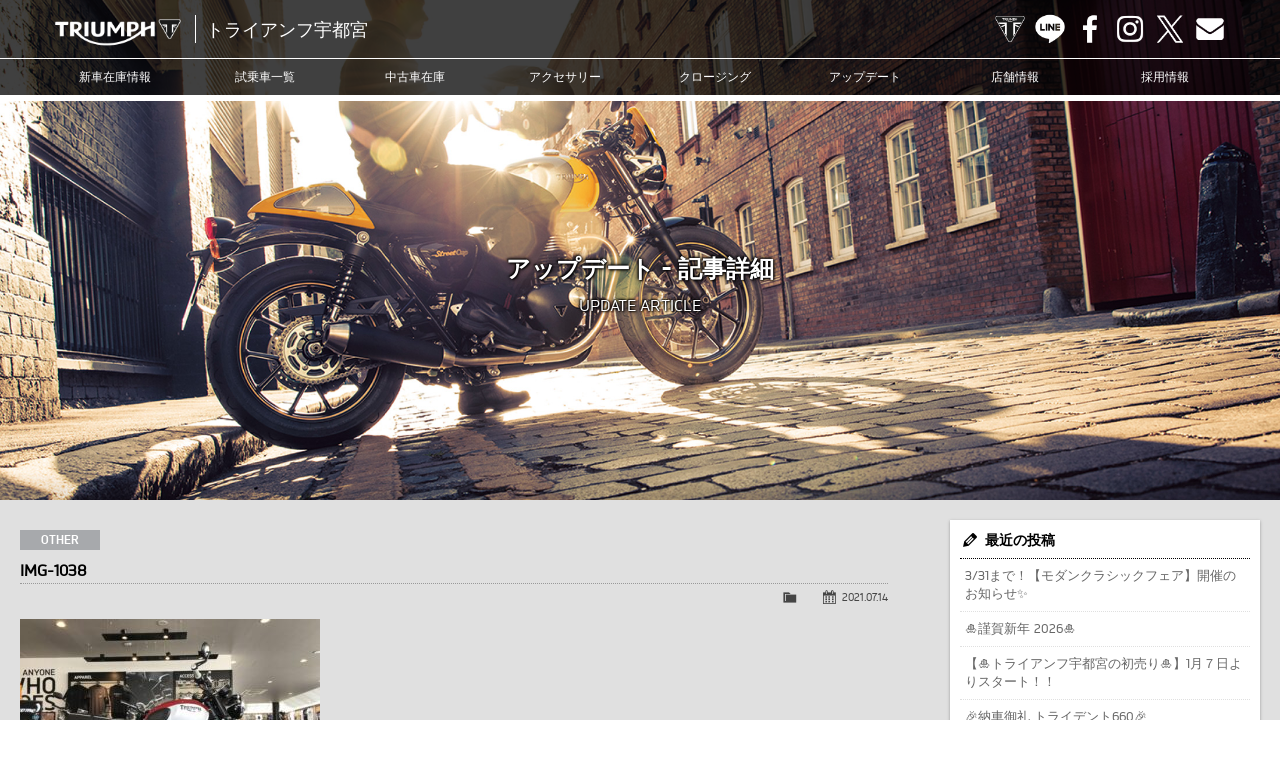

--- FILE ---
content_type: text/html; charset=UTF-8
request_url: https://www.triumph-utm.com/img-1038
body_size: 10245
content:
<!doctype html>
<!--[if lt IE 7]>      <html class="no-js lt-ie9 lt-ie8 lt-ie7"> <![endif]-->
<!--[if IE 7]>         <html class="no-js lt-ie9 lt-ie8"> <![endif]-->
<!--[if IE 8]>         <html class="no-js lt-ie9"> <![endif]-->
<!--[if gt IE 8]><!--> <html class="no-js"> <!--<![endif]-->
<head>
<meta charset="UTF-8">

<title>IMG-1038 | トライアンフ宇都宮トライアンフ宇都宮</title>

<meta name="viewport" content="width=device-width, user-scalable=yes, initial-scale=1">
<meta name="format-detection" content="telephone=no">

<!-- Web Font -->
<link href="https://maxcdn.bootstrapcdn.com/font-awesome/4.7.0/css/font-awesome.min.css" rel="stylesheet">

<!-- CSS -->
<link href="https://www.triumph-utm.com/wordpress/wp-content/themes/triumph-utm/css/common.css?1768935469" rel="stylesheet" type="text/css">
<link href="https://www.triumph-utm.com/wordpress/wp-content/themes/triumph-utm/css/contents.css?1768935469" rel="stylesheet" type="text/css">

<!-- Favicon -->
<link rel="shortcut icon" href="https://www.triumph-utm.com/wordpress/wp-content/themes/triumph-utm/favicon.ico">

<!--[if lt IE 9]>
<script src="https://oss.maxcdn.com/html5shiv/3.7.2/html5shiv.min.js"></script>
<script src="https://oss.maxcdn.com/respond/1.4.2/respond.min.js"></script>
<![endif]-->
<!--[if gte IE 9]>
<style type="text/css">
.gradient { filter: none; }
</style>
<![endif]-->

<!-- Script -->
<script src="https://code.jquery.com/jquery-1.12.4.min.js"></script>
<script src="https://www.triumph-utm.com/wordpress/wp-content/themes/triumph-utm/js/modernizr-2.6.2-respond-1.1.0.min.js"></script>
<script src="https://www.triumph-utm.com/wordpress/wp-content/themes/triumph-utm/js/ofi.min.js"></script>
<script>
$(function () {
  objectFitImages('.container-inner img');
});
</script>


		<!-- All in One SEO 4.9.3 - aioseo.com -->
	<meta name="robots" content="noindex, max-snippet:-1, max-image-preview:large, max-video-preview:-1" />
	<meta name="author" content="wtl-admin"/>
	<link rel="canonical" href="https://www.triumph-utm.com/img-1038" />
	<meta name="generator" content="All in One SEO (AIOSEO) 4.9.3" />
		<meta property="og:locale" content="ja_JP" />
		<meta property="og:site_name" content="トライアンフ宇都宮 | トライアンフ宇都宮" />
		<meta property="og:type" content="article" />
		<meta property="og:title" content="IMG-1038 | トライアンフ宇都宮" />
		<meta property="og:url" content="https://www.triumph-utm.com/img-1038" />
		<meta property="article:published_time" content="2021-07-14T04:10:42+00:00" />
		<meta property="article:modified_time" content="2021-07-14T04:10:42+00:00" />
		<meta name="twitter:card" content="summary" />
		<meta name="twitter:title" content="IMG-1038 | トライアンフ宇都宮" />
		<!-- All in One SEO -->

<link rel="alternate" title="oEmbed (JSON)" type="application/json+oembed" href="https://www.triumph-utm.com/wp-json/oembed/1.0/embed?url=https%3A%2F%2Fwww.triumph-utm.com%2Fimg-1038" />
<link rel="alternate" title="oEmbed (XML)" type="text/xml+oembed" href="https://www.triumph-utm.com/wp-json/oembed/1.0/embed?url=https%3A%2F%2Fwww.triumph-utm.com%2Fimg-1038&#038;format=xml" />
<style id='wp-img-auto-sizes-contain-inline-css' type='text/css'>
img:is([sizes=auto i],[sizes^="auto," i]){contain-intrinsic-size:3000px 1500px}
/*# sourceURL=wp-img-auto-sizes-contain-inline-css */
</style>
<style id='wp-emoji-styles-inline-css' type='text/css'>

	img.wp-smiley, img.emoji {
		display: inline !important;
		border: none !important;
		box-shadow: none !important;
		height: 1em !important;
		width: 1em !important;
		margin: 0 0.07em !important;
		vertical-align: -0.1em !important;
		background: none !important;
		padding: 0 !important;
	}
/*# sourceURL=wp-emoji-styles-inline-css */
</style>
<style id='wp-block-library-inline-css' type='text/css'>
:root{--wp-block-synced-color:#7a00df;--wp-block-synced-color--rgb:122,0,223;--wp-bound-block-color:var(--wp-block-synced-color);--wp-editor-canvas-background:#ddd;--wp-admin-theme-color:#007cba;--wp-admin-theme-color--rgb:0,124,186;--wp-admin-theme-color-darker-10:#006ba1;--wp-admin-theme-color-darker-10--rgb:0,107,160.5;--wp-admin-theme-color-darker-20:#005a87;--wp-admin-theme-color-darker-20--rgb:0,90,135;--wp-admin-border-width-focus:2px}@media (min-resolution:192dpi){:root{--wp-admin-border-width-focus:1.5px}}.wp-element-button{cursor:pointer}:root .has-very-light-gray-background-color{background-color:#eee}:root .has-very-dark-gray-background-color{background-color:#313131}:root .has-very-light-gray-color{color:#eee}:root .has-very-dark-gray-color{color:#313131}:root .has-vivid-green-cyan-to-vivid-cyan-blue-gradient-background{background:linear-gradient(135deg,#00d084,#0693e3)}:root .has-purple-crush-gradient-background{background:linear-gradient(135deg,#34e2e4,#4721fb 50%,#ab1dfe)}:root .has-hazy-dawn-gradient-background{background:linear-gradient(135deg,#faaca8,#dad0ec)}:root .has-subdued-olive-gradient-background{background:linear-gradient(135deg,#fafae1,#67a671)}:root .has-atomic-cream-gradient-background{background:linear-gradient(135deg,#fdd79a,#004a59)}:root .has-nightshade-gradient-background{background:linear-gradient(135deg,#330968,#31cdcf)}:root .has-midnight-gradient-background{background:linear-gradient(135deg,#020381,#2874fc)}:root{--wp--preset--font-size--normal:16px;--wp--preset--font-size--huge:42px}.has-regular-font-size{font-size:1em}.has-larger-font-size{font-size:2.625em}.has-normal-font-size{font-size:var(--wp--preset--font-size--normal)}.has-huge-font-size{font-size:var(--wp--preset--font-size--huge)}.has-text-align-center{text-align:center}.has-text-align-left{text-align:left}.has-text-align-right{text-align:right}.has-fit-text{white-space:nowrap!important}#end-resizable-editor-section{display:none}.aligncenter{clear:both}.items-justified-left{justify-content:flex-start}.items-justified-center{justify-content:center}.items-justified-right{justify-content:flex-end}.items-justified-space-between{justify-content:space-between}.screen-reader-text{border:0;clip-path:inset(50%);height:1px;margin:-1px;overflow:hidden;padding:0;position:absolute;width:1px;word-wrap:normal!important}.screen-reader-text:focus{background-color:#ddd;clip-path:none;color:#444;display:block;font-size:1em;height:auto;left:5px;line-height:normal;padding:15px 23px 14px;text-decoration:none;top:5px;width:auto;z-index:100000}html :where(.has-border-color){border-style:solid}html :where([style*=border-top-color]){border-top-style:solid}html :where([style*=border-right-color]){border-right-style:solid}html :where([style*=border-bottom-color]){border-bottom-style:solid}html :where([style*=border-left-color]){border-left-style:solid}html :where([style*=border-width]){border-style:solid}html :where([style*=border-top-width]){border-top-style:solid}html :where([style*=border-right-width]){border-right-style:solid}html :where([style*=border-bottom-width]){border-bottom-style:solid}html :where([style*=border-left-width]){border-left-style:solid}html :where(img[class*=wp-image-]){height:auto;max-width:100%}:where(figure){margin:0 0 1em}html :where(.is-position-sticky){--wp-admin--admin-bar--position-offset:var(--wp-admin--admin-bar--height,0px)}@media screen and (max-width:600px){html :where(.is-position-sticky){--wp-admin--admin-bar--position-offset:0px}}

/*# sourceURL=wp-block-library-inline-css */
</style><style id='global-styles-inline-css' type='text/css'>
:root{--wp--preset--aspect-ratio--square: 1;--wp--preset--aspect-ratio--4-3: 4/3;--wp--preset--aspect-ratio--3-4: 3/4;--wp--preset--aspect-ratio--3-2: 3/2;--wp--preset--aspect-ratio--2-3: 2/3;--wp--preset--aspect-ratio--16-9: 16/9;--wp--preset--aspect-ratio--9-16: 9/16;--wp--preset--color--black: #000000;--wp--preset--color--cyan-bluish-gray: #abb8c3;--wp--preset--color--white: #ffffff;--wp--preset--color--pale-pink: #f78da7;--wp--preset--color--vivid-red: #cf2e2e;--wp--preset--color--luminous-vivid-orange: #ff6900;--wp--preset--color--luminous-vivid-amber: #fcb900;--wp--preset--color--light-green-cyan: #7bdcb5;--wp--preset--color--vivid-green-cyan: #00d084;--wp--preset--color--pale-cyan-blue: #8ed1fc;--wp--preset--color--vivid-cyan-blue: #0693e3;--wp--preset--color--vivid-purple: #9b51e0;--wp--preset--gradient--vivid-cyan-blue-to-vivid-purple: linear-gradient(135deg,rgb(6,147,227) 0%,rgb(155,81,224) 100%);--wp--preset--gradient--light-green-cyan-to-vivid-green-cyan: linear-gradient(135deg,rgb(122,220,180) 0%,rgb(0,208,130) 100%);--wp--preset--gradient--luminous-vivid-amber-to-luminous-vivid-orange: linear-gradient(135deg,rgb(252,185,0) 0%,rgb(255,105,0) 100%);--wp--preset--gradient--luminous-vivid-orange-to-vivid-red: linear-gradient(135deg,rgb(255,105,0) 0%,rgb(207,46,46) 100%);--wp--preset--gradient--very-light-gray-to-cyan-bluish-gray: linear-gradient(135deg,rgb(238,238,238) 0%,rgb(169,184,195) 100%);--wp--preset--gradient--cool-to-warm-spectrum: linear-gradient(135deg,rgb(74,234,220) 0%,rgb(151,120,209) 20%,rgb(207,42,186) 40%,rgb(238,44,130) 60%,rgb(251,105,98) 80%,rgb(254,248,76) 100%);--wp--preset--gradient--blush-light-purple: linear-gradient(135deg,rgb(255,206,236) 0%,rgb(152,150,240) 100%);--wp--preset--gradient--blush-bordeaux: linear-gradient(135deg,rgb(254,205,165) 0%,rgb(254,45,45) 50%,rgb(107,0,62) 100%);--wp--preset--gradient--luminous-dusk: linear-gradient(135deg,rgb(255,203,112) 0%,rgb(199,81,192) 50%,rgb(65,88,208) 100%);--wp--preset--gradient--pale-ocean: linear-gradient(135deg,rgb(255,245,203) 0%,rgb(182,227,212) 50%,rgb(51,167,181) 100%);--wp--preset--gradient--electric-grass: linear-gradient(135deg,rgb(202,248,128) 0%,rgb(113,206,126) 100%);--wp--preset--gradient--midnight: linear-gradient(135deg,rgb(2,3,129) 0%,rgb(40,116,252) 100%);--wp--preset--font-size--small: 13px;--wp--preset--font-size--medium: 20px;--wp--preset--font-size--large: 36px;--wp--preset--font-size--x-large: 42px;--wp--preset--spacing--20: 0.44rem;--wp--preset--spacing--30: 0.67rem;--wp--preset--spacing--40: 1rem;--wp--preset--spacing--50: 1.5rem;--wp--preset--spacing--60: 2.25rem;--wp--preset--spacing--70: 3.38rem;--wp--preset--spacing--80: 5.06rem;--wp--preset--shadow--natural: 6px 6px 9px rgba(0, 0, 0, 0.2);--wp--preset--shadow--deep: 12px 12px 50px rgba(0, 0, 0, 0.4);--wp--preset--shadow--sharp: 6px 6px 0px rgba(0, 0, 0, 0.2);--wp--preset--shadow--outlined: 6px 6px 0px -3px rgb(255, 255, 255), 6px 6px rgb(0, 0, 0);--wp--preset--shadow--crisp: 6px 6px 0px rgb(0, 0, 0);}:where(.is-layout-flex){gap: 0.5em;}:where(.is-layout-grid){gap: 0.5em;}body .is-layout-flex{display: flex;}.is-layout-flex{flex-wrap: wrap;align-items: center;}.is-layout-flex > :is(*, div){margin: 0;}body .is-layout-grid{display: grid;}.is-layout-grid > :is(*, div){margin: 0;}:where(.wp-block-columns.is-layout-flex){gap: 2em;}:where(.wp-block-columns.is-layout-grid){gap: 2em;}:where(.wp-block-post-template.is-layout-flex){gap: 1.25em;}:where(.wp-block-post-template.is-layout-grid){gap: 1.25em;}.has-black-color{color: var(--wp--preset--color--black) !important;}.has-cyan-bluish-gray-color{color: var(--wp--preset--color--cyan-bluish-gray) !important;}.has-white-color{color: var(--wp--preset--color--white) !important;}.has-pale-pink-color{color: var(--wp--preset--color--pale-pink) !important;}.has-vivid-red-color{color: var(--wp--preset--color--vivid-red) !important;}.has-luminous-vivid-orange-color{color: var(--wp--preset--color--luminous-vivid-orange) !important;}.has-luminous-vivid-amber-color{color: var(--wp--preset--color--luminous-vivid-amber) !important;}.has-light-green-cyan-color{color: var(--wp--preset--color--light-green-cyan) !important;}.has-vivid-green-cyan-color{color: var(--wp--preset--color--vivid-green-cyan) !important;}.has-pale-cyan-blue-color{color: var(--wp--preset--color--pale-cyan-blue) !important;}.has-vivid-cyan-blue-color{color: var(--wp--preset--color--vivid-cyan-blue) !important;}.has-vivid-purple-color{color: var(--wp--preset--color--vivid-purple) !important;}.has-black-background-color{background-color: var(--wp--preset--color--black) !important;}.has-cyan-bluish-gray-background-color{background-color: var(--wp--preset--color--cyan-bluish-gray) !important;}.has-white-background-color{background-color: var(--wp--preset--color--white) !important;}.has-pale-pink-background-color{background-color: var(--wp--preset--color--pale-pink) !important;}.has-vivid-red-background-color{background-color: var(--wp--preset--color--vivid-red) !important;}.has-luminous-vivid-orange-background-color{background-color: var(--wp--preset--color--luminous-vivid-orange) !important;}.has-luminous-vivid-amber-background-color{background-color: var(--wp--preset--color--luminous-vivid-amber) !important;}.has-light-green-cyan-background-color{background-color: var(--wp--preset--color--light-green-cyan) !important;}.has-vivid-green-cyan-background-color{background-color: var(--wp--preset--color--vivid-green-cyan) !important;}.has-pale-cyan-blue-background-color{background-color: var(--wp--preset--color--pale-cyan-blue) !important;}.has-vivid-cyan-blue-background-color{background-color: var(--wp--preset--color--vivid-cyan-blue) !important;}.has-vivid-purple-background-color{background-color: var(--wp--preset--color--vivid-purple) !important;}.has-black-border-color{border-color: var(--wp--preset--color--black) !important;}.has-cyan-bluish-gray-border-color{border-color: var(--wp--preset--color--cyan-bluish-gray) !important;}.has-white-border-color{border-color: var(--wp--preset--color--white) !important;}.has-pale-pink-border-color{border-color: var(--wp--preset--color--pale-pink) !important;}.has-vivid-red-border-color{border-color: var(--wp--preset--color--vivid-red) !important;}.has-luminous-vivid-orange-border-color{border-color: var(--wp--preset--color--luminous-vivid-orange) !important;}.has-luminous-vivid-amber-border-color{border-color: var(--wp--preset--color--luminous-vivid-amber) !important;}.has-light-green-cyan-border-color{border-color: var(--wp--preset--color--light-green-cyan) !important;}.has-vivid-green-cyan-border-color{border-color: var(--wp--preset--color--vivid-green-cyan) !important;}.has-pale-cyan-blue-border-color{border-color: var(--wp--preset--color--pale-cyan-blue) !important;}.has-vivid-cyan-blue-border-color{border-color: var(--wp--preset--color--vivid-cyan-blue) !important;}.has-vivid-purple-border-color{border-color: var(--wp--preset--color--vivid-purple) !important;}.has-vivid-cyan-blue-to-vivid-purple-gradient-background{background: var(--wp--preset--gradient--vivid-cyan-blue-to-vivid-purple) !important;}.has-light-green-cyan-to-vivid-green-cyan-gradient-background{background: var(--wp--preset--gradient--light-green-cyan-to-vivid-green-cyan) !important;}.has-luminous-vivid-amber-to-luminous-vivid-orange-gradient-background{background: var(--wp--preset--gradient--luminous-vivid-amber-to-luminous-vivid-orange) !important;}.has-luminous-vivid-orange-to-vivid-red-gradient-background{background: var(--wp--preset--gradient--luminous-vivid-orange-to-vivid-red) !important;}.has-very-light-gray-to-cyan-bluish-gray-gradient-background{background: var(--wp--preset--gradient--very-light-gray-to-cyan-bluish-gray) !important;}.has-cool-to-warm-spectrum-gradient-background{background: var(--wp--preset--gradient--cool-to-warm-spectrum) !important;}.has-blush-light-purple-gradient-background{background: var(--wp--preset--gradient--blush-light-purple) !important;}.has-blush-bordeaux-gradient-background{background: var(--wp--preset--gradient--blush-bordeaux) !important;}.has-luminous-dusk-gradient-background{background: var(--wp--preset--gradient--luminous-dusk) !important;}.has-pale-ocean-gradient-background{background: var(--wp--preset--gradient--pale-ocean) !important;}.has-electric-grass-gradient-background{background: var(--wp--preset--gradient--electric-grass) !important;}.has-midnight-gradient-background{background: var(--wp--preset--gradient--midnight) !important;}.has-small-font-size{font-size: var(--wp--preset--font-size--small) !important;}.has-medium-font-size{font-size: var(--wp--preset--font-size--medium) !important;}.has-large-font-size{font-size: var(--wp--preset--font-size--large) !important;}.has-x-large-font-size{font-size: var(--wp--preset--font-size--x-large) !important;}
/*# sourceURL=global-styles-inline-css */
</style>

<style id='classic-theme-styles-inline-css' type='text/css'>
/*! This file is auto-generated */
.wp-block-button__link{color:#fff;background-color:#32373c;border-radius:9999px;box-shadow:none;text-decoration:none;padding:calc(.667em + 2px) calc(1.333em + 2px);font-size:1.125em}.wp-block-file__button{background:#32373c;color:#fff;text-decoration:none}
/*# sourceURL=/wp-includes/css/classic-themes.min.css */
</style>
<link rel='stylesheet' id='contact-form-7-css' href='https://www.triumph-utm.com/wordpress/wp-content/plugins/contact-form-7/includes/css/styles.css?ver=6.1.4' type='text/css' media='all' />
<link rel='stylesheet' id='dashicons-css' href='https://www.triumph-utm.com/wordpress/wp-includes/css/dashicons.min.css?ver=6.9' type='text/css' media='all' />
<link rel='stylesheet' id='themename-style-css' href='https://www.triumph-utm.com/wordpress/wp-content/themes/triumph-utm/style.css?ver=1.0' type='text/css' media='all' />
<link rel='stylesheet' id='fancybox-css' href='https://www.triumph-utm.com/wordpress/wp-content/plugins/easy-fancybox/fancybox/1.5.4/jquery.fancybox.min.css?ver=6.9' type='text/css' media='screen' />
<script type="text/javascript" src="https://www.triumph-utm.com/wordpress/wp-includes/js/jquery/jquery.min.js?ver=3.7.1" id="jquery-core-js"></script>
<script type="text/javascript" src="https://www.triumph-utm.com/wordpress/wp-includes/js/jquery/jquery-migrate.min.js?ver=3.4.1" id="jquery-migrate-js"></script>
<link rel="https://api.w.org/" href="https://www.triumph-utm.com/wp-json/" /><link rel="alternate" title="JSON" type="application/json" href="https://www.triumph-utm.com/wp-json/wp/v2/media/8119" /><link rel="EditURI" type="application/rsd+xml" title="RSD" href="https://www.triumph-utm.com/wordpress/xmlrpc.php?rsd" />
<meta name="generator" content="WordPress 6.9" />
<link rel='shortlink' href='https://www.triumph-utm.com/?p=8119' />







<!-- Global site tag (gtag.js) - Google Analytics -->
<script async src="https://www.googletagmanager.com/gtag/js?id=G-EVMXH1LW19"></script>
<script>
  window.dataLayer = window.dataLayer || [];
  function gtag(){dataLayer.push(arguments);}
  gtag('js', new Date());

  gtag('config', 'G-EVMXH1LW19');
</script>

<!-- Global site tag (gtag.js) - Google Ads: 10821244958 -->
<script async src="https://www.googletagmanager.com/gtag/js?id=AW-10821244958"></script>
<script>
  window.dataLayer = window.dataLayer || [];
  function gtag(){dataLayer.push(arguments);}
  gtag('js', new Date());

  gtag('config', 'AW-10821244958');
</script>


</head>

<body>

<header id="header">
<div id="hrline-wrap">
<div id="hrline">
<h1><a href="https://www.triumph-utm.com" title="トライアンフ宇都宮 ホーム"><span class="head-title">トライアンフ宇都宮</span></a></h1>
<div id="hrmm">
<ul id="hrcc">
<li><a class="hr-official" href="https://www.triumphmotorcycles.jp/" target="_blank" title="TRIUMPH OFFICIAL SITE">TRIUMPH OFFICIAL SITE</a></li>
<li><a class="hr-line" href="https://www.triumph-utm.com/line" title="LINE">LINE</a></li>
<li><a class="hr-fb" href="https://www.facebook.com/triumph.utm" target="_blank" title="Facebook">Facebook</a></li>
<li><a class="hr-insta" href="https://www.instagram.com/triumphutsunomiya/" target="_blank" title="Instagram">Instagram</a></li>
<li><a class="hr-x" href="https://twitter.com/TriumphUtm1225" target="_blank" title="X">X</a></li>
<li><a class="hr-mail" href="https://www.triumph-utm.com/contact" title="Contact us">Contact us</a></li>
</ul>
</div>
</div>
<div id="menubody">
<a href="#menu" class="menu-link"></a>
<nav id="menu" role="navigation">
<ul>
<li><a href="https://www.triumph-utm.com/lineup">新車在庫情報</a></li>
<li><a href="https://www.triumph-utm.com/test-ride">試乗車一覧</a></li>
<li><a href="https://www.triumph-utm.com/used-bike">中古車在庫</a></li>
<li><a href="https://www.triumphmotorcycles.jp/configure" target="_blank">アクセサリー</a></li>
<li><a href="https://www.triumph-utm.com/clothing">クロージング</a></li>
<li><a href="https://www.triumph-utm.com/update">アップデート</a></li>
<li><a href="https://www.triumph-utm.com/shopinfo">店舗情報</a></li>
<li><a href="https://www.triumph-utm.com/recruit">採用情報</a></li>
<li class="sp-menu"><a class="mn-official" href="https://www.triumphmotorcycles.jp/" target="_blank" title="TRIUMPH OFFICIAL SITE">TRIUMPH OFFICIAL SITE</a></li>
<li class="sp-menu"><a class="mn-line" href="https://www.triumph-utm.com/line" title="LINE">LINE</a></li>
<li class="sp-menu"><a class="mn-fb" href="https://www.facebook.com/triumph.utm" target="_blank" title="Facebook">Facebook</a></li>
<li class="sp-menu"><a class="mn-insta" href="https://www.instagram.com/triumphutsunomiya/" target="_blank" title="Instagram">Instagram</a></li>
<li class="sp-menu"><a class="mn-x" href="https://twitter.com/TriumphUtm1225" target="_blank" title="X">X</a></li>
<li class="sp-menu"><a class="mn-mail" href="https://www.triumph-utm.com/contact" title="Contact us">Contact us</a></li>
</ul>
</nav>
</div>
</div>
</header>

<!-- Topsection -->
<section id="content_top" class="content_update_common">
<h2>アップデート - 記事詳細</h2>
<p class="ct_txt">UPDATE ARTICLE</p>
</section>
<!-- /Topsection -->

<section id="mmbody" class="cf">

<div id="main">
	 
	<article class="cf">
      <div class="nlt-icon">OTHER</div>
  		<h2 class="title">IMG-1038</h2>
    <div class="blog_info cf">
          <ul>
        <li class="cal"><span class="dashicons dashicons-calendar-alt"></span>&nbsp;<a href="https://www.triumph-utm.com/archives/date/2021/07/14">2021.07.14</a></li>
        <li class="cat"><span class="dashicons dashicons-category"></span>&nbsp;</li>
              </ul>
    </div>
		<p class="attachment"><a href='https://www.triumph-utm.com/wordpress/wp-content/uploads/2021/07/IMG-1038.jpg'><img fetchpriority="high" decoding="async" width="300" height="225" src="https://www.triumph-utm.com/wordpress/wp-content/uploads/2021/07/IMG-1038-300x225.jpg" class="attachment-medium size-medium" alt="" /></a></p>
	</article>
	
	<div class="nav-below cf">
		<span class="nav-previous"><a href="https://www.triumph-utm.com/img-1038" rel="prev">&laquo; 前の記事</a></span>
		<span class="nav-next"></span>
	</div>

	
<!-- You can start editing here. -->


			<!-- If comments are closed. -->
		<p class="nocomments">コメントは受け付けていません。</p>

	

</div>

<div id="side">
<div class="widget-area">
<ul>

		<li id="recent-posts-2" class="widget-container cf widget_recent_entries">
		<h3 class="widget-title">最近の投稿</h3>
		<ul>
											<li>
					<a href="https://www.triumph-utm.com/archives/14841">3/31まで！【モダンクラシックフェア】開催のお知らせ&#x2728;</a>
									</li>
											<li>
					<a href="https://www.triumph-utm.com/archives/14808">&#x1f38d;謹賀新年 2026&#x1f38d;</a>
									</li>
											<li>
					<a href="https://www.triumph-utm.com/archives/14787">【&#x1f38d;トライアンフ宇都宮の初売り&#x1f38d;】1月７日よりスタート！！</a>
									</li>
											<li>
					<a href="https://www.triumph-utm.com/archives/14782">&#x1f389;納車御礼 トライデント660&#x1f389;</a>
									</li>
											<li>
					<a href="https://www.triumph-utm.com/archives/14770">&#x2728;皆様に福をお届け&#x2728;「福袋」「福バケツ」「レザーコレクション割引」</a>
									</li>
					</ul>

		</li><li id="categories-2" class="widget-container cf widget_categories"><h3 class="widget-title">カテゴリー</h3>
			<ul>
					<li class="cat-item cat-item-11"><a href="https://www.triumph-utm.com/archives/category/other">その他</a>
</li>
	<li class="cat-item cat-item-31"><a href="https://www.triumph-utm.com/archives/category/event">イベント</a>
</li>
	<li class="cat-item cat-item-12"><a href="https://www.triumph-utm.com/archives/category/customer">カスタマー</a>
</li>
	<li class="cat-item cat-item-72"><a href="https://www.triumph-utm.com/archives/category/campaign">キャンペーン</a>
</li>
	<li class="cat-item cat-item-1"><a href="https://www.triumph-utm.com/archives/category/news">ニュース</a>
</li>
	<li class="cat-item cat-item-2"><a href="https://www.triumph-utm.com/archives/category/blog">ブログ</a>
<ul class='children'>
	<li class="cat-item cat-item-22"><a href="https://www.triumph-utm.com/archives/category/blog/bonneville-bobber">Bonneville Bobber</a>
</li>
	<li class="cat-item cat-item-39"><a href="https://www.triumph-utm.com/archives/category/blog/bonneville-speedmaster">Bonneville Speedmaster</a>
</li>
	<li class="cat-item cat-item-23"><a href="https://www.triumph-utm.com/archives/category/blog/bonneville-t100">Bonneville T100</a>
</li>
	<li class="cat-item cat-item-19"><a href="https://www.triumph-utm.com/archives/category/blog/bonneville-t120">Bonneville T120</a>
</li>
	<li class="cat-item cat-item-26"><a href="https://www.triumph-utm.com/archives/category/blog/daytona-660">Daytona 660</a>
</li>
	<li class="cat-item cat-item-17"><a href="https://www.triumph-utm.com/archives/category/blog/rocket-3">Rocket3</a>
</li>
	<li class="cat-item cat-item-25"><a href="https://www.triumph-utm.com/archives/category/blog/scrambler-900">Scrambler 900</a>
</li>
	<li class="cat-item cat-item-44"><a href="https://www.triumph-utm.com/archives/category/blog/scrambler1200-customer">Scrambler1200</a>
</li>
	<li class="cat-item cat-item-27"><a href="https://www.triumph-utm.com/archives/category/blog/speed-triple-1200">Speed Triple 1200</a>
</li>
	<li class="cat-item cat-item-42"><a href="https://www.triumph-utm.com/archives/category/blog/speed-twin-1200">Speed Twin 1200</a>
</li>
	<li class="cat-item cat-item-20"><a href="https://www.triumph-utm.com/archives/category/blog/speed-twin-900">Speed Twin 900</a>
</li>
	<li class="cat-item cat-item-24"><a href="https://www.triumph-utm.com/archives/category/blog/street-cup">Street Cup</a>
</li>
	<li class="cat-item cat-item-28"><a href="https://www.triumph-utm.com/archives/category/blog/street-triple-765">Street Triple 765</a>
</li>
	<li class="cat-item cat-item-21"><a href="https://www.triumph-utm.com/archives/category/blog/thruxton-rs">Thruxton-RS</a>
</li>
	<li class="cat-item cat-item-40"><a href="https://www.triumph-utm.com/archives/category/blog/tiger-1200">Tiger 1200</a>
</li>
	<li class="cat-item cat-item-41"><a href="https://www.triumph-utm.com/archives/category/blog/tiger-900">Tiger 900</a>
</li>
	<li class="cat-item cat-item-14"><a href="https://www.triumph-utm.com/archives/category/blog/tiger-explorer">Tiger Explorer</a>
</li>
	<li class="cat-item cat-item-45"><a href="https://www.triumph-utm.com/archives/category/blog/tiger-sport-660">Tiger Sport 660</a>
</li>
	<li class="cat-item cat-item-13"><a href="https://www.triumph-utm.com/archives/category/blog/tiger-sport-800">Tiger sport 800</a>
</li>
	<li class="cat-item cat-item-38"><a href="https://www.triumph-utm.com/archives/category/blog/trident">TRIDENT</a>
</li>
</ul>
</li>
			</ul>

			</li><li id="calendar-2" class="widget-container cf widget_calendar"><h3 class="widget-title">カレンダー</h3><div id="calendar_wrap" class="calendar_wrap"><table id="wp-calendar" class="wp-calendar-table">
	<caption>2026年1月</caption>
	<thead>
	<tr>
		<th scope="col" aria-label="月曜日">月</th>
		<th scope="col" aria-label="火曜日">火</th>
		<th scope="col" aria-label="水曜日">水</th>
		<th scope="col" aria-label="木曜日">木</th>
		<th scope="col" aria-label="金曜日">金</th>
		<th scope="col" aria-label="土曜日">土</th>
		<th scope="col" aria-label="日曜日">日</th>
	</tr>
	</thead>
	<tbody>
	<tr>
		<td colspan="3" class="pad">&nbsp;</td><td>1</td><td>2</td><td>3</td><td><a href="https://www.triumph-utm.com/archives/date/2026/01/04" aria-label="2026年1月4日 に投稿を公開">4</a></td>
	</tr>
	<tr>
		<td>5</td><td>6</td><td><a href="https://www.triumph-utm.com/archives/date/2026/01/07" aria-label="2026年1月7日 に投稿を公開">7</a></td><td>8</td><td>9</td><td>10</td><td>11</td>
	</tr>
	<tr>
		<td>12</td><td>13</td><td>14</td><td><a href="https://www.triumph-utm.com/archives/date/2026/01/15" aria-label="2026年1月15日 に投稿を公開">15</a></td><td>16</td><td>17</td><td>18</td>
	</tr>
	<tr>
		<td>19</td><td>20</td><td id="today">21</td><td>22</td><td>23</td><td>24</td><td>25</td>
	</tr>
	<tr>
		<td>26</td><td>27</td><td>28</td><td>29</td><td>30</td><td>31</td>
		<td class="pad" colspan="1">&nbsp;</td>
	</tr>
	</tbody>
	</table><nav aria-label="前と次の月" class="wp-calendar-nav">
		<span class="wp-calendar-nav-prev"><a href="https://www.triumph-utm.com/archives/date/2025/12">&laquo; 12月</a></span>
		<span class="pad">&nbsp;</span>
		<span class="wp-calendar-nav-next">&nbsp;</span>
	</nav></div></li><li id="archives-2" class="widget-container cf widget_archive"><h3 class="widget-title">アーカイブ</h3>
			<ul>
					<li><a href='https://www.triumph-utm.com/archives/date/2026/01'>2026年1月</a></li>
	<li><a href='https://www.triumph-utm.com/archives/date/2025/12'>2025年12月</a></li>
	<li><a href='https://www.triumph-utm.com/archives/date/2025/11'>2025年11月</a></li>
	<li><a href='https://www.triumph-utm.com/archives/date/2025/10'>2025年10月</a></li>
	<li><a href='https://www.triumph-utm.com/archives/date/2025/09'>2025年9月</a></li>
	<li><a href='https://www.triumph-utm.com/archives/date/2025/08'>2025年8月</a></li>
	<li><a href='https://www.triumph-utm.com/archives/date/2025/07'>2025年7月</a></li>
	<li><a href='https://www.triumph-utm.com/archives/date/2025/06'>2025年6月</a></li>
	<li><a href='https://www.triumph-utm.com/archives/date/2025/05'>2025年5月</a></li>
	<li><a href='https://www.triumph-utm.com/archives/date/2025/04'>2025年4月</a></li>
	<li><a href='https://www.triumph-utm.com/archives/date/2025/03'>2025年3月</a></li>
	<li><a href='https://www.triumph-utm.com/archives/date/2025/02'>2025年2月</a></li>
	<li><a href='https://www.triumph-utm.com/archives/date/2025/01'>2025年1月</a></li>
	<li><a href='https://www.triumph-utm.com/archives/date/2024/12'>2024年12月</a></li>
	<li><a href='https://www.triumph-utm.com/archives/date/2024/11'>2024年11月</a></li>
	<li><a href='https://www.triumph-utm.com/archives/date/2024/10'>2024年10月</a></li>
	<li><a href='https://www.triumph-utm.com/archives/date/2024/09'>2024年9月</a></li>
	<li><a href='https://www.triumph-utm.com/archives/date/2024/08'>2024年8月</a></li>
	<li><a href='https://www.triumph-utm.com/archives/date/2024/07'>2024年7月</a></li>
	<li><a href='https://www.triumph-utm.com/archives/date/2024/06'>2024年6月</a></li>
	<li><a href='https://www.triumph-utm.com/archives/date/2024/05'>2024年5月</a></li>
	<li><a href='https://www.triumph-utm.com/archives/date/2024/04'>2024年4月</a></li>
	<li><a href='https://www.triumph-utm.com/archives/date/2024/03'>2024年3月</a></li>
	<li><a href='https://www.triumph-utm.com/archives/date/2024/02'>2024年2月</a></li>
	<li><a href='https://www.triumph-utm.com/archives/date/2024/01'>2024年1月</a></li>
	<li><a href='https://www.triumph-utm.com/archives/date/2023/12'>2023年12月</a></li>
	<li><a href='https://www.triumph-utm.com/archives/date/2023/11'>2023年11月</a></li>
	<li><a href='https://www.triumph-utm.com/archives/date/2023/10'>2023年10月</a></li>
	<li><a href='https://www.triumph-utm.com/archives/date/2023/09'>2023年9月</a></li>
	<li><a href='https://www.triumph-utm.com/archives/date/2023/08'>2023年8月</a></li>
	<li><a href='https://www.triumph-utm.com/archives/date/2023/07'>2023年7月</a></li>
	<li><a href='https://www.triumph-utm.com/archives/date/2023/06'>2023年6月</a></li>
	<li><a href='https://www.triumph-utm.com/archives/date/2023/05'>2023年5月</a></li>
	<li><a href='https://www.triumph-utm.com/archives/date/2023/04'>2023年4月</a></li>
	<li><a href='https://www.triumph-utm.com/archives/date/2023/03'>2023年3月</a></li>
	<li><a href='https://www.triumph-utm.com/archives/date/2023/02'>2023年2月</a></li>
	<li><a href='https://www.triumph-utm.com/archives/date/2023/01'>2023年1月</a></li>
	<li><a href='https://www.triumph-utm.com/archives/date/2022/12'>2022年12月</a></li>
	<li><a href='https://www.triumph-utm.com/archives/date/2022/11'>2022年11月</a></li>
	<li><a href='https://www.triumph-utm.com/archives/date/2022/10'>2022年10月</a></li>
	<li><a href='https://www.triumph-utm.com/archives/date/2022/09'>2022年9月</a></li>
	<li><a href='https://www.triumph-utm.com/archives/date/2022/08'>2022年8月</a></li>
	<li><a href='https://www.triumph-utm.com/archives/date/2022/07'>2022年7月</a></li>
	<li><a href='https://www.triumph-utm.com/archives/date/2022/06'>2022年6月</a></li>
	<li><a href='https://www.triumph-utm.com/archives/date/2022/05'>2022年5月</a></li>
	<li><a href='https://www.triumph-utm.com/archives/date/2022/04'>2022年4月</a></li>
	<li><a href='https://www.triumph-utm.com/archives/date/2022/03'>2022年3月</a></li>
	<li><a href='https://www.triumph-utm.com/archives/date/2022/02'>2022年2月</a></li>
	<li><a href='https://www.triumph-utm.com/archives/date/2022/01'>2022年1月</a></li>
			</ul>

			</li></ul>
</div>
</div>

</section>

<footer id="footer">
<div id="ftbody" class="cf">
<ul class="ftaddr">
<li>
<div class="ftlogo">
<a href="https://www.triumph-utm.com"><img src="https://www.triumph-utm.com/wordpress/wp-content/themes/triumph-utm/img/header/logo_lockup.png" alt="TRIUMPH" /></a>
</div>
</li>
<li>トライアンフ宇都宮<br />
〒321-0102 栃木県宇都宮市江曽島町 1442-3<br />
TEL.<a href="tel:0286581984">028-658-1984</a><br />
<a href="mailto:info@triumph-utm.com">info@triumph-utm.com</a><br />
OPEN.10:00～18:00<br />CLOSE.月曜日・火曜日</li>
</ul>
<div id="ftsns">
<ul>
<li><a class="ft-official" href="https://www.triumphmotorcycles.jp/" target="_blank" title="TRIUMPH OFFICIAL SITE">TRIUMPH OFFICIAL SITE</a></li>
<li><a class="ft-line" href="https://www.triumph-utm.com/line" title="LINE">LINE</a></li>
<li><a class="ft-fb" href="https://www.facebook.com/triumph.utm" target="_blank" title="Facebook">Facebook</a></li>
<li><a class="ft-insta" href="https://www.instagram.com/triumphutsunomiya/" target="_blank" title="Instagram">Instagram</a></li>
<li><a class="ft-x" href="https://twitter.com/TriumphUtm1225" target="_blank" title="X">X</a></li>
<li><a class="ft-mail" href="https://www.triumph-utm.com/contact" title="Contact us">Contact us</a></li>
</ul>
</div>
<div class="ftsitemap">
<ul>
<li><a href="https://www.triumph-utm.com/lineup">新車在庫情報</a></li>
<li><a href="https://www.triumph-utm.com/test-ride">試乗車一覧</a></li>
<li><a href="https://www.triumph-utm.com/used-bike">中古車在庫</a></li>
<li><a href="https://www.triumphmotorcycles.jp/configure" target="_blank">アクセサリー</a></li>
<li><a href="https://www.triumph-utm.com/clothing">クロージング</a></li>
<li><a href="https://www.triumph-utm.com/update">アップデート</a></li>
<li><a href="https://www.triumph-utm.com/update/news">ニュース</a></li>
<li><a href="https://www.triumph-utm.com/update/blog">ブログ</a></li>
<li><a href="https://www.triumph-utm.com/update/customer">カスタマー</a></li>
<li><a href="https://www.triumphamp.com/ja-JP/m.JP/OSB/widget" target="_blank">オンラインサービスブッキング</a></li>
<li><a href="https://www.triumph-utm.com/shopinfo">店舗情報</a></li>
<li><a href="https://www.triumph-utm.com/recruit">採用情報</a></li>
<li><a href="https://www.triumph-utm.com/contact">お問い合わせ</a></li>
<li><a href="https://www.triumph-utm.com/privacy">プライバシーポリシー</a></li>
<li><a href="https://www.gluck.bz/solicitation" target="_blank">勧誘方針について</a></li>
<li><a href="https://www.triumph-utm.com">ホーム</a></li>
</ul>
</div>
<div class="ftcopy">
<p>Copyright&nbsp;&copy;&nbsp;Triumph Utsunomiya. All Rights Reserved.</p>
</div>
</div>
</footer>


<script>
$(document).ready(function() {
	$('body').addClass('js');
	var $menu = $('#menu'),
	$menulink = $('.menu-link');
	
	$menulink.click(function() {
	$menulink.toggleClass('active');
	$menu.toggleClass('active');
	return false;
	});
});
//@ sourceURL=pen.js
</script>








<script type="speculationrules">
{"prefetch":[{"source":"document","where":{"and":[{"href_matches":"/*"},{"not":{"href_matches":["/wordpress/wp-*.php","/wordpress/wp-admin/*","/wordpress/wp-content/uploads/*","/wordpress/wp-content/*","/wordpress/wp-content/plugins/*","/wordpress/wp-content/themes/triumph-utm/*","/*\\?(.+)"]}},{"not":{"selector_matches":"a[rel~=\"nofollow\"]"}},{"not":{"selector_matches":".no-prefetch, .no-prefetch a"}}]},"eagerness":"conservative"}]}
</script>
<script type="text/javascript" src="https://www.triumph-utm.com/wordpress/wp-includes/js/dist/hooks.min.js?ver=dd5603f07f9220ed27f1" id="wp-hooks-js"></script>
<script type="text/javascript" src="https://www.triumph-utm.com/wordpress/wp-includes/js/dist/i18n.min.js?ver=c26c3dc7bed366793375" id="wp-i18n-js"></script>
<script type="text/javascript" id="wp-i18n-js-after">
/* <![CDATA[ */
wp.i18n.setLocaleData( { 'text direction\u0004ltr': [ 'ltr' ] } );
//# sourceURL=wp-i18n-js-after
/* ]]> */
</script>
<script type="text/javascript" src="https://www.triumph-utm.com/wordpress/wp-content/plugins/contact-form-7/includes/swv/js/index.js?ver=6.1.4" id="swv-js"></script>
<script type="text/javascript" id="contact-form-7-js-translations">
/* <![CDATA[ */
( function( domain, translations ) {
	var localeData = translations.locale_data[ domain ] || translations.locale_data.messages;
	localeData[""].domain = domain;
	wp.i18n.setLocaleData( localeData, domain );
} )( "contact-form-7", {"translation-revision-date":"2025-11-30 08:12:23+0000","generator":"GlotPress\/4.0.3","domain":"messages","locale_data":{"messages":{"":{"domain":"messages","plural-forms":"nplurals=1; plural=0;","lang":"ja_JP"},"This contact form is placed in the wrong place.":["\u3053\u306e\u30b3\u30f3\u30bf\u30af\u30c8\u30d5\u30a9\u30fc\u30e0\u306f\u9593\u9055\u3063\u305f\u4f4d\u7f6e\u306b\u7f6e\u304b\u308c\u3066\u3044\u307e\u3059\u3002"],"Error:":["\u30a8\u30e9\u30fc:"]}},"comment":{"reference":"includes\/js\/index.js"}} );
//# sourceURL=contact-form-7-js-translations
/* ]]> */
</script>
<script type="text/javascript" id="contact-form-7-js-before">
/* <![CDATA[ */
var wpcf7 = {
    "api": {
        "root": "https:\/\/www.triumph-utm.com\/wp-json\/",
        "namespace": "contact-form-7\/v1"
    }
};
//# sourceURL=contact-form-7-js-before
/* ]]> */
</script>
<script type="text/javascript" src="https://www.triumph-utm.com/wordpress/wp-content/plugins/contact-form-7/includes/js/index.js?ver=6.1.4" id="contact-form-7-js"></script>
<script type="text/javascript" src="https://www.triumph-utm.com/wordpress/wp-content/plugins/easy-fancybox/vendor/purify.min.js?ver=6.9" id="fancybox-purify-js"></script>
<script type="text/javascript" id="jquery-fancybox-js-extra">
/* <![CDATA[ */
var efb_i18n = {"close":"Close","next":"Next","prev":"Previous","startSlideshow":"Start slideshow","toggleSize":"Toggle size"};
//# sourceURL=jquery-fancybox-js-extra
/* ]]> */
</script>
<script type="text/javascript" src="https://www.triumph-utm.com/wordpress/wp-content/plugins/easy-fancybox/fancybox/1.5.4/jquery.fancybox.min.js?ver=6.9" id="jquery-fancybox-js"></script>
<script type="text/javascript" id="jquery-fancybox-js-after">
/* <![CDATA[ */
var fb_timeout, fb_opts={'autoScale':true,'showCloseButton':true,'margin':20,'pixelRatio':'false','centerOnScroll':true,'enableEscapeButton':true,'overlayShow':true,'hideOnOverlayClick':true,'minVpHeight':320,'disableCoreLightbox':'true','enableBlockControls':'true','fancybox_openBlockControls':'true' };
if(typeof easy_fancybox_handler==='undefined'){
var easy_fancybox_handler=function(){
jQuery([".nolightbox","a.wp-block-file__button","a.pin-it-button","a[href*='pinterest.com\/pin\/create']","a[href*='facebook.com\/share']","a[href*='twitter.com\/share']"].join(',')).addClass('nofancybox');
jQuery('a.fancybox-close').on('click',function(e){e.preventDefault();jQuery.fancybox.close()});
/* IMG */
						var unlinkedImageBlocks=jQuery(".wp-block-image > img:not(.nofancybox,figure.nofancybox>img)");
						unlinkedImageBlocks.wrap(function() {
							var href = jQuery( this ).attr( "src" );
							return "<a href='" + href + "'></a>";
						});
var fb_IMG_select=jQuery('a[href*=".jpg" i]:not(.nofancybox,li.nofancybox>a,figure.nofancybox>a),area[href*=".jpg" i]:not(.nofancybox),a[href*=".jpeg" i]:not(.nofancybox,li.nofancybox>a,figure.nofancybox>a),area[href*=".jpeg" i]:not(.nofancybox),a[href*=".png" i]:not(.nofancybox,li.nofancybox>a,figure.nofancybox>a),area[href*=".png" i]:not(.nofancybox)');
fb_IMG_select.addClass('fancybox image').attr('rel','gallery');
jQuery('a.fancybox,area.fancybox,.fancybox>a').each(function(){jQuery(this).fancybox(jQuery.extend(true,{},fb_opts,{'transition':'elastic','transitionIn':'elastic','easingIn':'easeOutBack','transitionOut':'elastic','easingOut':'easeInBack','opacity':false,'hideOnContentClick':false,'titleShow':true,'titlePosition':'over','titleFromAlt':true,'showNavArrows':true,'enableKeyboardNav':true,'cyclic':false,'mouseWheel':'true'}))});
};};
jQuery(easy_fancybox_handler);jQuery(document).on('post-load',easy_fancybox_handler);

//# sourceURL=jquery-fancybox-js-after
/* ]]> */
</script>
<script type="text/javascript" src="https://www.triumph-utm.com/wordpress/wp-content/plugins/easy-fancybox/vendor/jquery.easing.min.js?ver=1.4.1" id="jquery-easing-js"></script>
<script type="text/javascript" src="https://www.triumph-utm.com/wordpress/wp-content/plugins/easy-fancybox/vendor/jquery.mousewheel.min.js?ver=3.1.13" id="jquery-mousewheel-js"></script>
<script id="wp-emoji-settings" type="application/json">
{"baseUrl":"https://s.w.org/images/core/emoji/17.0.2/72x72/","ext":".png","svgUrl":"https://s.w.org/images/core/emoji/17.0.2/svg/","svgExt":".svg","source":{"concatemoji":"https://www.triumph-utm.com/wordpress/wp-includes/js/wp-emoji-release.min.js?ver=6.9"}}
</script>
<script type="module">
/* <![CDATA[ */
/*! This file is auto-generated */
const a=JSON.parse(document.getElementById("wp-emoji-settings").textContent),o=(window._wpemojiSettings=a,"wpEmojiSettingsSupports"),s=["flag","emoji"];function i(e){try{var t={supportTests:e,timestamp:(new Date).valueOf()};sessionStorage.setItem(o,JSON.stringify(t))}catch(e){}}function c(e,t,n){e.clearRect(0,0,e.canvas.width,e.canvas.height),e.fillText(t,0,0);t=new Uint32Array(e.getImageData(0,0,e.canvas.width,e.canvas.height).data);e.clearRect(0,0,e.canvas.width,e.canvas.height),e.fillText(n,0,0);const a=new Uint32Array(e.getImageData(0,0,e.canvas.width,e.canvas.height).data);return t.every((e,t)=>e===a[t])}function p(e,t){e.clearRect(0,0,e.canvas.width,e.canvas.height),e.fillText(t,0,0);var n=e.getImageData(16,16,1,1);for(let e=0;e<n.data.length;e++)if(0!==n.data[e])return!1;return!0}function u(e,t,n,a){switch(t){case"flag":return n(e,"\ud83c\udff3\ufe0f\u200d\u26a7\ufe0f","\ud83c\udff3\ufe0f\u200b\u26a7\ufe0f")?!1:!n(e,"\ud83c\udde8\ud83c\uddf6","\ud83c\udde8\u200b\ud83c\uddf6")&&!n(e,"\ud83c\udff4\udb40\udc67\udb40\udc62\udb40\udc65\udb40\udc6e\udb40\udc67\udb40\udc7f","\ud83c\udff4\u200b\udb40\udc67\u200b\udb40\udc62\u200b\udb40\udc65\u200b\udb40\udc6e\u200b\udb40\udc67\u200b\udb40\udc7f");case"emoji":return!a(e,"\ud83e\u1fac8")}return!1}function f(e,t,n,a){let r;const o=(r="undefined"!=typeof WorkerGlobalScope&&self instanceof WorkerGlobalScope?new OffscreenCanvas(300,150):document.createElement("canvas")).getContext("2d",{willReadFrequently:!0}),s=(o.textBaseline="top",o.font="600 32px Arial",{});return e.forEach(e=>{s[e]=t(o,e,n,a)}),s}function r(e){var t=document.createElement("script");t.src=e,t.defer=!0,document.head.appendChild(t)}a.supports={everything:!0,everythingExceptFlag:!0},new Promise(t=>{let n=function(){try{var e=JSON.parse(sessionStorage.getItem(o));if("object"==typeof e&&"number"==typeof e.timestamp&&(new Date).valueOf()<e.timestamp+604800&&"object"==typeof e.supportTests)return e.supportTests}catch(e){}return null}();if(!n){if("undefined"!=typeof Worker&&"undefined"!=typeof OffscreenCanvas&&"undefined"!=typeof URL&&URL.createObjectURL&&"undefined"!=typeof Blob)try{var e="postMessage("+f.toString()+"("+[JSON.stringify(s),u.toString(),c.toString(),p.toString()].join(",")+"));",a=new Blob([e],{type:"text/javascript"});const r=new Worker(URL.createObjectURL(a),{name:"wpTestEmojiSupports"});return void(r.onmessage=e=>{i(n=e.data),r.terminate(),t(n)})}catch(e){}i(n=f(s,u,c,p))}t(n)}).then(e=>{for(const n in e)a.supports[n]=e[n],a.supports.everything=a.supports.everything&&a.supports[n],"flag"!==n&&(a.supports.everythingExceptFlag=a.supports.everythingExceptFlag&&a.supports[n]);var t;a.supports.everythingExceptFlag=a.supports.everythingExceptFlag&&!a.supports.flag,a.supports.everything||((t=a.source||{}).concatemoji?r(t.concatemoji):t.wpemoji&&t.twemoji&&(r(t.twemoji),r(t.wpemoji)))});
//# sourceURL=https://www.triumph-utm.com/wordpress/wp-includes/js/wp-emoji-loader.min.js
/* ]]> */
</script>



<script async src="https://s.yimg.jp/images/listing/tool/cv/ytag.js"></script>
<script>
window.yjDataLayer = window.yjDataLayer || [];
function ytag() { yjDataLayer.push(arguments); }
ytag({
  "type":"yss_retargeting",
  "config": {
    "yahoo_ss_retargeting_id": "1001226859",
    "yahoo_sstag_custom_params": {
    }
  }
});
</script>

<script async src="https://s.yimg.jp/images/listing/tool/cv/ytag.js"></script>
<script>
window.yjDataLayer = window.yjDataLayer || [];
function ytag() { yjDataLayer.push(arguments); }
ytag({
  "type":"yjad_retargeting",
  "config":{
    "yahoo_retargeting_id": "NORJR1SP2B",
    "yahoo_retargeting_label": "",
    "yahoo_retargeting_page_type": "",
    "yahoo_retargeting_items":[
      {item_id: '', category_id: '', price: '', quantity: ''}
    ]
  }
});
</script>



</body>
</html>


--- FILE ---
content_type: text/css
request_url: https://www.triumph-utm.com/wordpress/wp-content/themes/triumph-utm/css/common.css?1768935469
body_size: 2949
content:

* {
	margin: 0px;
	padding: 0px;
	border-top-style: none;
	border-right-style: none;
	border-bottom-style: none;
	border-left-style: none;
	-webkit-box-sizing: border-box;
	-moz-box-sizing: border-box;
	-o-box-sizing: border-box;
	-ms-box-sizing: border-box;
	box-sizing: border-box;
}



/* font */

@font-face {
  font-family: 'triumphbrokmanbold';
  src: url('../fonts/triumphbrokman-bold.eot');
  src: url('../fonts/triumphbrokman-bold.eot?#iefix') format('embedded-opentype'),
       url('../fonts/triumphbrokman-bold.woff') format('woff'),
       url('../fonts/triumphbrokman-bold.ttf') format('truetype'),
       url('../fonts/triumphbrokman-bold.svg#triumphbrokmanbold') format('svg');
  font-weight: normal;
  font-style: normal;
}

@font-face {
  font-family: 'triumphbrokmanmedium';
  src: url('../fonts/triumphbrokman-medium.eot');
  src: url('../fonts/triumphbrokman-medium.eot?#iefix') format('embedded-opentype'),
       url('../fonts/triumphbrokman-medium.woff') format('woff'),
       url('../fonts/triumphbrokman-medium.ttf') format('truetype'),
       url('../fonts/triumphbrokman-medium.svg#triumphbrokmanmedium') format('svg');
  font-weight: normal;
  font-style: normal;
}

@font-face {
  font-family: 'triumphbrokmanthin';
  src: url('../fonts/triumphbrokman-thin.eot');
  src: url('../fonts/triumphbrokman-thin.eot?#iefix') format('embedded-opentype'),
       url('../fonts/triumphbrokman-thin.woff') format('woff'),
       url('../fonts/triumphbrokman-thin.ttf') format('truetype'),
       url('../fonts/triumphbrokman-thin.svg#triumphbrokmanthin') format('svg');
  font-weight: normal;
  font-style: normal;
}




html {
	height: 100%;
	width: 100%;
}

body {
	font-size: 13px;
	font-family: 'triumphbrokmanmedium', Arial, Meiryo, sans-serif;
  color: #666;
  background-color: #fff;
	height: 100%;
	width: 100%;
	letter-spacing: -0.001em;
	-webkit-text-size-adjust: 100%;
}


/* For modern browsers */
.cf:before,
.cf:after { content:""; display:table; }
.cf:after { clear:both; }
 
/* For IE 6/7 (trigger hasLayout) */
.cf { zoom:1; overflow: hidden; }


img {
  width: 100%;
  max-width: 100%;
  height: auto;
  margin: 0;
  vertical-align: middle;
  -ms-interpolation-mode: bicubic;
}

.img-container {
  position: relative;
  margin: 0;
}

.img-container::before {
  padding-top: 56.25%;
  display: block;
  content: "";
}

.img-container-slider::before {
  padding-top: 41.66%;
  display: block;
  content: "";
}

.img-container .container-inner {
  display: -webkit-flex;
  display: flex;
  -webkit-justify-content: center;
  justify-content: center;
  -webkit-align-items: center;
  align-items: center;
  overflow: hidden;
  position: absolute;
  top: 0;
  left: 0;
  bottom: 0;
  right: 0;
  background-color: #fff;
}

.img-container .container-inner img {
  width: 100%;
  height: 100%;
  object-fit: cover;
  font-family: 'object-fit: cover;';
}

a {
  color: #000000;
  text-decoration: underline;
  -webkit-transition: all 0.4s ease;
  -moz-transition: all 0.4s ease;
  -o-transition: all 0.4s ease;
  transition: all 0.4s ease;
}

a:hover {
  color: #a11d2c;
  text-decoration: none;
}

a.deactivated {
  text-decoration: none;
  pointer-events: none;
  cursor: default;
}

.b-m10 { padding: 0px; margin-top: 0px; margin-right: 0px; margin-bottom: 10px; margin-left: 0px; }
.b-m15 { padding: 0px; margin-top: 0px; margin-right: 0px; margin-bottom: 15px; margin-left: 0px; }
.b-m20 { padding: 0px; margin-top: 0px; margin-right: 0px; margin-bottom: 20px; margin-left: 0px; }
.b-m25 { padding: 0px; margin-top: 0px; margin-right: 0px; margin-bottom: 25px; margin-left: 0px; }
.b-m15cb { padding: 0px; margin-top: 0px; margin-right: 0px; margin-bottom: 15px; margin-left: 0px; clear: both; }
.b-m20cb { padding: 0px; margin-top: 0px; margin-right: 0px; margin-bottom: 20px; margin-left: 0px; clear: both; }
.b-m25cb { padding: 0px; margin-top: 0px; margin-right: 0px; margin-bottom: 25px; margin-left: 0px; clear: both; }
.b-m30cb { padding: 0px; margin-top: 0px; margin-right: 0px; margin-bottom: 30px; margin-left: 0px; clear: both; }
.b-m35cb { padding: 0px; margin-top: 0px; margin-right: 0px; margin-bottom: 35px; margin-left: 0px; clear: both; }
.b-m40cb { padding: 0px; margin-top: 0px; margin-right: 0px; margin-bottom: 40px; margin-left: 0px; clear: both; }
.b-m45cb { padding: 0px; margin-top: 0px; margin-right: 0px; margin-bottom: 45px; margin-left: 0px; clear: both; }
.b-m70cb { padding: 0px; margin-top: 0px; margin-right: 0px; margin-bottom: 70px; margin-left: 0px; clear: both; }

.tac {
  text-align: center;
}

p.no-entry {
  width: 100%;
  padding: 5rem 0;
  color: #fff;
  text-align: center;
}

.box-wrap {
  display: -webkit-flex;
  display: flex;
  -webkit-flex-wrap: wrap;
  flex-wrap: wrap;
}

h1 {
  font-family: 'triumphbrokmanbold', Arial, Meiryo, sans-serif;
  font-size: 30px;
  color: #333;
}

h2 {
  font-family: 'triumphbrokmanmedium', Arial, Meiryo, sans-serif;
  font-size: 16px;
  color: #002c59;
}

h3 {
  font-family: 'triumphbrokmanmedium', Arial, Meiryo, sans-serif;
  font-size: 13px;
  color: #333;
}



/* Style for PCs */
@media screen and (min-width: 1025px) {
	
	/* Header */
  
	#header {
		width: 100%;
		height: auto;
		padding: 0;
		background-color: rgba(0,0,0,0.75);
    position: absolute;
    z-index: 12000;
	}
  
  #header #hrline-wrap {
    border-bottom: 6px solid #fff;
  }
	
	#header #hrline {
    display: -webkit-flex;
		display: flex;
		-webkit-flex-wrap: wrap;
		flex-wrap: wrap;
		width: auto;
		max-width: 1200px;
    height: auto;
		margin: 0 auto;
	}
	
	#header #hrline h1 {
    display: inline-block;
		width: auto;
		height: auto;
    padding: 10px 15px 10px 15px;
		margin: 0 auto 0 0;
    font-size: 18px;
    line-height: 1.0em;
    font-weight: normal;
    text-align: left;
    background-image: url(../img/header/logo_lockup.png);
    background-repeat: no-repeat;
    background-position: left center;
    background-size: auto 54px;
	}
	
	#header #hrline h1 a {
    display: block;
		width: auto;
		height: auto;
    padding: 5px 0 5px 140px;
		color: #fff;
    text-decoration: none;
	}
  
  #header #hrline h1 a:visited, 
  #header #hrline h1 a:hover, 
  #header #hrline h1 a:active, 
  #header #hrline h1 a:focus {
    color: #fff;
    text-decoration: none;
  }
  
  #header #hrline h1 .head-title {
    display: inline-block;
    padding: 5px 0 5px 10px;
    margin: 0;
    border-left: 1px solid #fff;
  }
	
	#header #hrline #hrmm {
    display: inline-block;
		width: auto;
		height: auto;
	}
  
	#header #hrline #hrcc {
    display: -webkit-flex;
		display: flex;
		-webkit-flex-wrap: wrap;
		flex-wrap: wrap;
		width: auto;
		height: auto;
    padding: 14px 10px;
	}
	
	#header #hrline #hrcc li {
    list-style: none;
		width: 30px;
		height: 30px;
    padding: 0;
		margin: 0 5px;
	}
  
  #header #hrline #hrcc li a {
    display: block;
    width: 30px;
    height: 30px;
    padding: 0;
    margin: 0;
    white-space: nowrap;
    overflow: hidden;
    text-indent: 100%;
    color: #fff;
    text-decoration: none;
  }
  
	#header #hrline #hrcc li a.hr-official {
		background-image: url(../img/header/head_triumph.png);
		background-repeat: no-repeat;
		background-position: center center;
		background-size: auto 30px;
	}
	
	#header #hrline #hrcc li a.hr-line {
		background-image: url(../img/header/head_line.png);
		background-repeat: no-repeat;
		background-position: center center;
		background-size: auto 30px;
	}
	
	#header #hrline #hrcc li a.hr-fb {
		background-image: url(../img/header/head_fb.png);
		background-repeat: no-repeat;
		background-position: center center;
		background-size: auto 30px;
	}
	
	#header #hrline #hrcc li a.hr-yt {
		background-image: url(../img/header/head_yt.png);
		background-repeat: no-repeat;
		background-position: center center;
		background-size: auto 30px;
	}
  
  #header #hrline #hrcc li a.hr-insta {
		background-image: url(../img/header/head_insta.png);
		background-repeat: no-repeat;
		background-position: center center;
		background-size: auto 30px;
	}
  
  #header #hrline #hrcc li a.hr-tw {
		background-image: url(../img/header/head_tw.png);
		background-repeat: no-repeat;
		background-position: center center;
		background-size: auto 30px;
	}
  
  #header #hrline #hrcc li a.hr-x {
		background-image: url(../img/header/head_x.png);
		background-repeat: no-repeat;
		background-position: center center;
		background-size: auto 30px;
	}
  
  #header #hrline #hrcc li a.hr-mail {
		background-image: url(../img/header/head_mail.png);
		background-repeat: no-repeat;
		background-position: center center;
		background-size: auto 30px;
	}
  
  #header #hrline #hrcc li a:hover {
    opacity: 0.7;
  }
  
  #header #hrline #hrcc li a.deactivated {
    opacity: 0.4;
    pointer-events: none;
    cursor: default;
  }
	
	
  
	/* Menu */
  
	#menubody {
		width: 100%;
		height: auto;
		margin: 0 auto;
    border-top: 1px solid #fff;
	}
  
	a.menu-link {
	   display: none;
	}
  
	.js nav[role=navigation] {
		max-height: none;
		width: auto;
		max-width: 1200px;
		height: auto;
		margin: 0 auto;
	}
  
	nav[role=navigation] ul {
    display: -webkit-flex;
		display: flex;
		-webkit-flex-wrap: wrap;
		flex-wrap: wrap;
	}

	nav[role=navigation] li {
		-webkit-flex: 1;
		flex: 1;
		width: 100%;
		height: auto;
		list-style-image: none;
		list-style-type: none;
    font-size: 12px;
		line-height: 36px;
	}
  
	nav[role=navigation] li a {
		border: 0;
		width: auto;
		height: auto;
		display: block;
		text-align: center;
		text-decoration: none;
		color: #fff;
	}
  
	nav[role=navigation] li a:hover {
		color: #fff;
		text-decoration: none;
		background-color: rgba(255,255,255,0.3);
	}
  
  nav[role=navigation] li a.deactivated {
    opacity: 0.4;
    pointer-events: none;
    cursor: default;
  }
  
  nav[role=navigation] li.sp-menu {
    display: none;
  }
	
  
	
	/* Footer */
	
	#footer {
		width: 100%;
		height: auto;
		background-color: #000;
    border-top: 6px solid #fff;
	}
  
	#footer #ftbody {
		width: auto;
		height: auto;
		padding: 25px 0;
		margin: 0 auto;
	}
  
  #footer #ftbody ul.ftaddr {
    display: -webkit-flex;
    display: flex;
    -webkit-flex-wrap: wrap;
    flex-wrap: wrap;
  }
  
  #footer #ftbody ul.ftaddr li {
    height: auto;
    list-style: none;
    color: #fff;
    font-size: 11px;
    line-height: 1.7em;
  }
  
  #footer #ftbody ul.ftaddr li:first-child {
    width: 50%;
    text-align: right;
    padding: 0;
  }
  
  #footer #ftbody ul.ftaddr li:last-child {
    width: 50%;
    text-align: left;
    padding: 0 25px;
  }
  
  #footer #ftbody .ftlogo {
    display: -webkit-flex;
    display: flex;
    -webkit-flex-wrap: wrap;
    flex-wrap: wrap;
    -webkit-justify-content: flex-end;
    justify-content: flex-end;
  }
  
  #footer #ftbody .ftlogo a {
    width: 300px;
    height: auto;
    padding: 0;
  }
  
  #footer #ftbody .ftlogo a img {
    width: 100%;
    height: auto;
    max-width: 100%;
  }
  
  #footer #ftbody #ftsns {
    display: block;
		width: auto;
		height: auto;
    margin: 10px auto 0 auto;
	}
  
	#footer #ftbody #ftsns ul {
    display: -webkit-flex;
		display: flex;
		-webkit-flex-wrap: wrap;
		flex-wrap: wrap;
    -webkit-justify-content: center;
    justify-content: center;
		width: auto;
		height: auto;
    padding: 14px 10px;
	}
	
	#footer #ftbody #ftsns ul li {
    list-style: none;
		width: 30px;
		height: 30px;
    padding: 0;
		margin: 0 5px;
	}
  
  #footer #ftbody #ftsns ul li a {
    display: block;
    width: 30px;
    height: 30px;
    padding: 0;
    margin: 0;
    white-space: nowrap;
    overflow: hidden;
    text-indent: 100%;
    color: #fff;
    text-decoration: none;
  }
  
	#footer #ftbody #ftsns ul li a.ft-official {
		background-image: url(../img/header/head_triumph.png);
		background-repeat: no-repeat;
		background-position: center center;
		background-size: auto 30px;
	}
	
	#footer #ftbody #ftsns ul li a.ft-line {
		background-image: url(../img/header/head_line.png);
		background-repeat: no-repeat;
		background-position: center center;
		background-size: auto 30px;
	}
	
	#footer #ftbody #ftsns ul li a.ft-fb {
		background-image: url(../img/header/head_fb.png);
		background-repeat: no-repeat;
		background-position: center center;
		background-size: auto 30px;
	}
	
	#footer #ftbody #ftsns ul li a.ft-yt {
		background-image: url(../img/header/head_yt.png);
		background-repeat: no-repeat;
		background-position: center center;
		background-size: auto 30px;
	}
  
  #footer #ftbody #ftsns ul li a.ft-insta {
		background-image: url(../img/header/head_insta.png);
		background-repeat: no-repeat;
		background-position: center center;
		background-size: auto 30px;
	}
  
  #footer #ftbody #ftsns ul li a.ft-tw {
		background-image: url(../img/header/head_tw.png);
		background-repeat: no-repeat;
		background-position: center center;
		background-size: auto 30px;
	}
  
  #footer #ftbody #ftsns ul li a.ft-x {
		background-image: url(../img/header/head_x.png);
		background-repeat: no-repeat;
		background-position: center center;
		background-size: auto 30px;
	}
  
  #footer #ftbody #ftsns ul li a.ft-mail {
		background-image: url(../img/header/head_mail.png);
		background-repeat: no-repeat;
		background-position: center center;
		background-size: auto 30px;
	}
  
  #footer #ftbody #ftsns ul li a:hover {
    opacity: 0.7;
  }
  
  #footer #ftbody #ftsns ul li a.deactivated {
    opacity: 0.4;
    pointer-events: none;
    cursor: default;
  }
  
  #footer #ftbody .ftsitemap {
    padding: 10px;
    margin: 15px auto;
    border-top: 1px solid #fff;
  }
  
  #footer #ftbody .ftsitemap ul {
    display: table;
    width: auto;
    height: auto;
    margin: 0 auto;
    text-align: center;
  }
  
  #footer #ftbody .ftsitemap ul li {
    list-style: none;
    display: inline-block;
    padding: 10px;
    font-size: 11px;
    line-height: 1em;
    color: #fff;
  }
  
  #footer #ftbody .ftcopy p {
    text-align: center;
    font-size: 10px;
    line-height: 1em;
    color: #a7a9ac;
    margin: 0;
  }
  
  #footer a {
		color: #fff;
		text-decoration: none;
	}
  
	#footer a:hover {
		color: #ccc;
		text-decoration: none;
	}
  
  #footer a.deactivated {
    opacity: 0.4;
    pointer-events: none;
    cursor: default;
  }
	
}



/* Style for TabletPCs */
@media screen and (min-width: 641px) and (max-width: 1024px) {
  
	/* Header */
  
	#header {
		width: 100%;
		height: auto;
		padding: 0;
		background-color: rgba(0,0,0,0.75);
    position: absolute;
    z-index: 12000;
	}
  
  #header #hrline-wrap {
    border-bottom: 6px solid #fff;
  }
	
	#header #hrline {
    display: -webkit-flex;
		display: flex;
		-webkit-flex-wrap: wrap;
		flex-wrap: wrap;
		width: auto;
    height: auto;
		margin: 0 auto;
	}
	
	#header #hrline h1 {
    display: inline-block;
		width: auto;
		height: auto;
    padding: 10px 15px 10px 15px;
		margin: 0 auto 0 0;
    font-size: 18px;
    line-height: 1.0em;
    font-weight: normal;
    text-align: left;
    background-image: url(../img/header/logo_lockup.png);
    background-repeat: no-repeat;
    background-position: left center;
    background-size: auto 54px;
	}
	
	#header #hrline h1 a {
    display: block;
		width: auto;
		height: auto;
    padding: 5px 0 5px 140px;
		color: #fff;
    text-decoration: none;
	}
  
  #header #hrline h1 a:visited, 
  #header #hrline h1 a:hover, 
  #header #hrline h1 a:active, 
  #header #hrline h1 a:focus {
    color: #fff;
    text-decoration: none;
  }
  
  #header #hrline h1 .head-title {
    display: inline-block;
    padding: 5px 0 5px 10px;
    margin: 0;
    border-left: 1px solid #fff;
  }
	
	#header #hrline #hrmm {
    display: inline-block;
		width: auto;
		height: auto;
	}
  
	#header #hrline #hrcc {
    display: -webkit-flex;
		display: flex;
		-webkit-flex-wrap: wrap;
		flex-wrap: wrap;
		width: auto;
		height: auto;
    padding: 14px 10px;
	}
	
	#header #hrline #hrcc li {
    list-style: none;
		width: 30px;
		height: 30px;
    padding: 0;
		margin: 0 5px;
	}
  
  #header #hrline #hrcc li a {
    display: block;
    width: 30px;
    height: 30px;
    padding: 0;
    margin: 0;
    white-space: nowrap;
    overflow: hidden;
    text-indent: 100%;
    color: #fff;
    text-decoration: none;
  }
  
	#header #hrline #hrcc li a.hr-official {
		background-image: url(../img/header/head_triumph.png);
		background-repeat: no-repeat;
		background-position: center center;
		background-size: auto 30px;
	}
	
	#header #hrline #hrcc li a.hr-line {
		background-image: url(../img/header/head_line.png);
		background-repeat: no-repeat;
		background-position: center center;
		background-size: auto 30px;
	}
	
	#header #hrline #hrcc li a.hr-fb {
		background-image: url(../img/header/head_fb.png);
		background-repeat: no-repeat;
		background-position: center center;
		background-size: auto 30px;
	}
	
	#header #hrline #hrcc li a.hr-yt {
		background-image: url(../img/header/head_yt.png);
		background-repeat: no-repeat;
		background-position: center center;
		background-size: auto 30px;
	}
  
  #header #hrline #hrcc li a.hr-insta {
		background-image: url(../img/header/head_insta.png);
		background-repeat: no-repeat;
		background-position: center center;
		background-size: auto 30px;
	}
  
  #header #hrline #hrcc li a.hr-tw {
		background-image: url(../img/header/head_tw.png);
		background-repeat: no-repeat;
		background-position: center center;
		background-size: auto 30px;
	}
  
  #header #hrline #hrcc li a.hr-x {
		background-image: url(../img/header/head_x.png);
		background-repeat: no-repeat;
		background-position: center center;
		background-size: auto 30px;
	}
  
  #header #hrline #hrcc li a.hr-mail {
		background-image: url(../img/header/head_mail.png);
		background-repeat: no-repeat;
		background-position: center center;
		background-size: auto 30px;
	}
  
  #header #hrline #hrcc li a:hover {
    opacity: 0.7;
  }
  
  #header #hrline #hrcc li a.deactivated {
    opacity: 0.4;
    pointer-events: none;
    cursor: default;
  }
	
	
  
	/* Menu */
  
	#menubody {
		width: 100%;
		height: auto;
		margin: 0 auto;
    border-top: 1px solid #fff;
	}
  
	a.menu-link {
	   display: none;
	}
  
	.js nav[role=navigation] {
		max-height: none;
		width: auto;
		max-width: 1200px;
		height: auto;
		margin: 0 auto;
	}
  
	nav[role=navigation] ul {
    display: -webkit-flex;
		display: flex;
		-webkit-flex-wrap: wrap;
		flex-wrap: wrap;
	}

	nav[role=navigation] li {
		-webkit-flex: 1;
		flex: 1;
		width: 100%;
		height: auto;
		list-style-image: none;
		list-style-type: none;
    font-size: 11px;
		line-height: 36px;
	}
  
	nav[role=navigation] li a {
		border: 0;
		width: auto;
		height: auto;
		display: block;
		text-align: center;
		text-decoration: none;
		color: #fff;
	}
  
	nav[role=navigation] li a:hover {
		color: #fff;
		text-decoration: none;
		background-color: rgba(255,255,255,0.3);
	}
  
  nav[role=navigation] li a.deactivated {
    opacity: 0.4;
    pointer-events: none;
    cursor: default;
  }
  
  nav[role=navigation] li.sp-menu {
    display: none;
  }
	
	
  
	/* Footer */
	
	#footer {
		width: 100%;
		height: auto;
		background-color: #000;
    border-top: 6px solid #fff;
	}
  
	#footer #ftbody {
		width: auto;
		max-width: 1200px;
		height: auto;
		padding: 25px 0;
		margin: 0 auto;
	}
  
  #footer #ftbody ul.ftaddr {
    display: -webkit-flex;
    display: flex;
    -webkit-flex-wrap: wrap;
    flex-wrap: wrap;
  }
  
  #footer #ftbody ul.ftaddr li {
    height: auto;
    list-style: none;
    color: #fff;
    font-size: 11px;
    line-height: 1.7em;
  }
  
  #footer #ftbody ul.ftaddr li:first-child {
    width: 50%;
    text-align: right;
    padding: 0;
  }
  
  #footer #ftbody ul.ftaddr li:last-child {
    width: 50%;
    text-align: left;
    padding: 0 25px;
  }
  
  #footer #ftbody .ftlogo {
    display: -webkit-flex;
    display: flex;
    -webkit-flex-wrap: wrap;
    flex-wrap: wrap;
    -webkit-justify-content: flex-end;
    justify-content: flex-end;
  }
  
  #footer #ftbody .ftlogo a {
    width: 300px;
    height: auto;
    padding: 0;
  }
  
  #footer #ftbody .ftlogo a img {
    width: 100%;
    height: auto;
    max-width: 100%;
  }
  
  #footer #ftbody #ftsns {
    display: block;
		width: auto;
		height: auto;
    margin: 10px auto 0 auto;
	}
  
	#footer #ftbody #ftsns ul {
    display: -webkit-flex;
		display: flex;
		-webkit-flex-wrap: wrap;
		flex-wrap: wrap;
    -webkit-justify-content: center;
    justify-content: center;
		width: auto;
		height: auto;
    padding: 14px 10px;
	}
	
	#footer #ftbody #ftsns ul li {
    list-style: none;
		width: 30px;
		height: 30px;
    padding: 0;
		margin: 0 5px;
	}
  
  #footer #ftbody #ftsns ul li a {
    display: block;
    width: 30px;
    height: 30px;
    padding: 0;
    margin: 0;
    white-space: nowrap;
    overflow: hidden;
    text-indent: 100%;
    color: #fff;
    text-decoration: none;
  }
  
	#footer #ftbody #ftsns ul li a.ft-official {
		background-image: url(../img/header/head_triumph.png);
		background-repeat: no-repeat;
		background-position: center center;
		background-size: auto 30px;
	}
	
	#footer #ftbody #ftsns ul li a.ft-line {
		background-image: url(../img/header/head_line.png);
		background-repeat: no-repeat;
		background-position: center center;
		background-size: auto 30px;
	}
	
	#footer #ftbody #ftsns ul li a.ft-fb {
		background-image: url(../img/header/head_fb.png);
		background-repeat: no-repeat;
		background-position: center center;
		background-size: auto 30px;
	}
	
	#footer #ftbody #ftsns ul li a.ft-yt {
		background-image: url(../img/header/head_yt.png);
		background-repeat: no-repeat;
		background-position: center center;
		background-size: auto 30px;
	}
  
  #footer #ftbody #ftsns ul li a.ft-insta {
		background-image: url(../img/header/head_insta.png);
		background-repeat: no-repeat;
		background-position: center center;
		background-size: auto 30px;
	}
  
  #footer #ftbody #ftsns ul li a.ft-tw {
		background-image: url(../img/header/head_tw.png);
		background-repeat: no-repeat;
		background-position: center center;
		background-size: auto 30px;
	}
  
  #footer #ftbody #ftsns ul li a.ft-x {
		background-image: url(../img/header/head_x.png);
		background-repeat: no-repeat;
		background-position: center center;
		background-size: auto 30px;
	}
  
  #footer #ftbody #ftsns ul li a.ft-mail {
		background-image: url(../img/header/head_mail.png);
		background-repeat: no-repeat;
		background-position: center center;
		background-size: auto 30px;
	}
  
  #footer #ftbody #ftsns ul li a:hover {
    opacity: 0.7;
  }
  
  #footer #ftbody #ftsns ul li a.deactivated {
    opacity: 0.4;
    pointer-events: none;
    cursor: default;
  }
  
  #footer #ftbody .ftsitemap {
    padding: 10px;
    margin: 15px auto;
    border-top: 1px solid #fff;
  }
  
  #footer #ftbody .ftsitemap ul {
    display: table;
    width: auto;
    height: auto;
    margin: 0 auto;
    text-align: center;
  }
  
  #footer #ftbody .ftsitemap ul li {
    list-style: none;
    display: inline-block;
    padding: 10px;
    font-size: 11px;
    line-height: 1em;
    color: #fff;
  }
  
  #footer #ftbody .ftcopy p {
    text-align: center;
    font-size: 10px;
    line-height: 1em;
    color: #a7a9ac;
    margin: 0;
  }
  
  #footer a {
		color: #fff;
		text-decoration: none;
	}
  
	#footer a:hover {
		color: #ccc;
		text-decoration: none;
	}
  
  #footer a.deactivated {
    opacity: 0.4;
    pointer-events: none;
    cursor: default;
  }
	
}



/* Style for Smartphonea */
@media screen and (max-width: 640px) {
  
	/* Header */
  
	#header {
		width: 100%;
		height: auto;
		padding: 0;
		background-color: rgba(0,0,0,1);
	}
  
  #header #hrline-wrap {
    border-bottom: 6px solid #fff;
    padding: 0;
    position: relative;
  }
	
	#header #hrline {
		display: block;
		width: auto;
    height: auto;
		margin: 0 auto;
	}
	
	#header #hrline h1 {
    display: inline-block;
		width: auto;
		height: auto;
    padding: 5px 10px 5px 10px;
		margin: 0 auto 0 0;
    font-size: 12px;
    line-height: 1.0em;
    font-weight: normal;
    text-align: left;
    background-image: url(../img/header/logo_lockup.png);
    background-repeat: no-repeat;
    background-position: left center;
    background-size: auto 46px;
	}
	
	#header #hrline h1 a {
    display: block;
		width: auto;
		height: auto;
    padding: 5px 0 5px 120px;
		color: #fff;
    text-decoration: none;
	}
  
  #header #hrline h1 a:visited, 
  #header #hrline h1 a:hover, 
  #header #hrline h1 a:active, 
  #header #hrline h1 a:focus {
    color: #fff;
    text-decoration: none;
  }
  
  #header #hrline h1 .head-title {
    display: inline-block;
    padding: 5px 0 5px 10px;
    margin: 0;
    border-left: 1px solid #fff;
  }
  
  #header #hrline #hrmm {
    display: none;
	}
	
	#header #hrline #hrcc {
    display: -webkit-flex;
		display: flex;
		-webkit-flex-wrap: wrap;
		flex-wrap: wrap;
		width: auto;
		height: auto;
    padding: 10px 5px;
	}
	
	#header #hrline #hrcc li {
    list-style: none;
		width: 22px;
		height: 22px;
    padding: 0;
		margin: 0 5px;
	}
  
  #header #hrline #hrcc li a {
    display: block;
    width: 22px;
    height: 22px;
    padding: 0;
    margin: 0;
    white-space: nowrap;
    overflow: hidden;
    text-indent: 100%;
    color: #fff;
    text-decoration: none;
  }
  
	#header #hrline #hrcc li a.hr-official {
		background-image: url(../img/header/head_triumph.png);
		background-repeat: no-repeat;
		background-position: center center;
		background-size: auto 22px;
	}
	
	#header #hrline #hrcc li a.hr-line {
		background-image: url(../img/header/head_line.png);
		background-repeat: no-repeat;
		background-position: center center;
		background-size: auto 22px;
	}
	
	#header #hrline #hrcc li a.hr-fb {
		background-image: url(../img/header/head_fb.png);
		background-repeat: no-repeat;
		background-position: center center;
		background-size: auto 22px;
	}
	
	#header #hrline #hrcc li a.hr-yt {
		background-image: url(../img/header/head_yt.png);
		background-repeat: no-repeat;
		background-position: center center;
		background-size: auto 22px;
	}
  
  #header #hrline #hrcc li a.hr-insta {
		background-image: url(../img/header/head_insta.png);
		background-repeat: no-repeat;
		background-position: center center;
		background-size: auto 22px;
	}
  
  #header #hrline #hrcc li a.hr-tw {
		background-image: url(../img/header/head_tw.png);
		background-repeat: no-repeat;
		background-position: center center;
		background-size: auto 22px;
	}
  
  #header #hrline #hrcc li a.hr-x {
		background-image: url(../img/header/head_x.png);
		background-repeat: no-repeat;
		background-position: center center;
		background-size: auto 22px;
	}
  
  #header #hrline #hrcc li a.hr-mail {
		background-image: url(../img/header/head_mail.png);
		background-repeat: no-repeat;
		background-position: center center;
		background-size: auto 22px;
	}
  
  #header #hrline #hrcc li a:hover {
    opacity: 0.7;
  }
  
  #header #hrline #hrcc li a.deactivated {
    opacity: 0.4;
    pointer-events: none;
    cursor: default;
  }
  
  
	
	/* Menu */
	
	#menubody {
		width:auto;
		height:auto;
	}
	
	a.menu-link {
    display: block;
    width: 42px;
    height: 42px;
    font-size: 20px;
    line-height: 42px;
    color: #fff;
    text-align: center;
    text-decoration: none;
    background-color: transparent;
    position: absolute;
    top: 0;
    right: 0;
	}
  
  a.menu-link:after {
    display: block;
    color: #fff;
    content: "\f333";
    font-family: "Dashicons";
  }
  
  a.menu-link .dashicons {
    display: inline-block;
    width: 20px;
    height: 40px;
    font-size: 20px;
    line-height: 42px;
    font-family: dashicons;
    text-decoration: inherit;
    font-weight: 400;
    font-style: normal;
    vertical-align: top;
    text-align: center;
    text-indent: -0.5rem;
  }
  
	nav[role=navigation] {
		clear: both;
		-webkit-transition: all 0.3s ease-out;  
		-moz-transition: all 0.3s ease-out;
		-ms-transition: all 0.3s ease-out;
		-o-transition: all 0.3s ease-out;
		transition: all 0.3s ease-out;
	}
  
	.js nav[role=navigation] {
		overflow: hidden;
		max-height: 0;
	}
  
	nav[role=navigation].active {
		max-height: 400px;
	}
  
	nav[role=navigation] ul {
    display: -webkit-flex;
		display: flex;
		-webkit-flex-wrap: wrap;
		flex-wrap: wrap;
    -webkit-justify-content: flex-end;
    justify-content: flex-end;
		margin: 0;
		padding: 14px;
	}
  
  nav[role=navigation] li {
    width: 100%;
    list-style: none;
  }
  
	nav[role=navigation] li a {
		display: block;
    height: 36px;
		padding: 0 10px;
    fonr-size: 13px;
		line-height: 36px;
		color: #fff;
		text-decoration: none;
		text-align: left;
		background-color: transparent;
    border-bottom: 1px solid #fff;
    position: relative;
	}
  
  nav[role=navigation] li:first-of-type a {
    border-top: 1px solid #fff;
  }
  
  nav[role=navigation] li a:after {
    display: block;
    color: #fff;
    content: "\f345";
    font-family: "Dashicons";
    font-size: 20px;
    position: absolute;
    top: 0;
    right: 10px;
  }
  
  nav[role=navigation] li a:hover, 
	nav[role=navigation] li a:active, 
  nav[role=navigation] li a:focus {
    color: #a41c29;
		background-color: #fff;
	}
  
  nav[role=navigation] li a:hover:after, 
  nav[role=navigation] li a:active:after, 
  nav[role=navigation] li a:focus:after {
    color: #a41c29;
  }
  
  nav[role=navigation] li a.deactivated {
    color: rgba(255,255,255,0.4);
    pointer-events: none;
    cursor: default;
  }
  
  nav[role=navigation] li a.deactivated:after {
    color: rgba(255,255,255,0.4);
  }
  
  nav[role=navigation] li.sp-menu {
    display: inline-block;
    width: 22px;
    height: 22px;
    padding: 0;
    margin: 18px 5px 0 5px;
  }
  
  nav[role=navigation] li.sp-menu a {
    display: block;
    width: 22px;
    height: 22px;
    padding: 0;
    margin: 0;
    white-space: nowrap;
    overflow: hidden;
    text-indent: 100%;
    color: #fff;
    text-decoration: none;
    border: none;
  }
  
  nav[role=navigation] li.sp-menu a:after {
    display: none;
  }
  
	nav[role=navigation] li.sp-menu a.mn-official {
		background-image: url(../img/header/head_triumph.png);
		background-repeat: no-repeat;
		background-position: center center;
		background-size: auto 22px;
	}
	
	nav[role=navigation] li.sp-menu a.mn-line {
		background-image: url(../img/header/head_line.png);
		background-repeat: no-repeat;
		background-position: center center;
		background-size: auto 22px;
	}
	
	nav[role=navigation] li.sp-menu a.mn-fb {
		background-image: url(../img/header/head_fb.png);
		background-repeat: no-repeat;
		background-position: center center;
		background-size: auto 22px;
	}
	
	nav[role=navigation] li.sp-menu a.mn-yt {
		background-image: url(../img/header/head_yt.png);
		background-repeat: no-repeat;
		background-position: center center;
		background-size: auto 22px;
	}
  
  nav[role=navigation] li.sp-menu a.mn-insta {
		background-image: url(../img/header/head_insta.png);
		background-repeat: no-repeat;
		background-position: center center;
		background-size: auto 22px;
	}
  
  nav[role=navigation] li.sp-menu a.mn-tw {
		background-image: url(../img/header/head_tw.png);
		background-repeat: no-repeat;
		background-position: center center;
		background-size: auto 22px;
	}
  
  nav[role=navigation] li.sp-menu a.mn-x {
		background-image: url(../img/header/head_x.png);
		background-repeat: no-repeat;
		background-position: center center;
		background-size: auto 22px;
	}
  
  nav[role=navigation] li.sp-menu a.mn-mail {
		background-image: url(../img/header/head_mail.png);
		background-repeat: no-repeat;
		background-position: center center;
		background-size: auto 22px;
	}
  
  nav[role=navigation] li.sp-menu a:hover, 
  nav[role=navigation] li.sp-menu a:active, 
  nav[role=navigation] li.sp-menu a:focus {
    color: #fff;
    background-color: transparent;
    opacity: 0.7;
  }
  
  nav[role=navigation] li.sp-menu a.deactivated {
    opacity: 0.4;
    pointer-events: none;
    cursor: default;
  }
  
	
	
	/* Footer */
  
  #footer {
		width: 100%;
		height: auto;
		background-color: #000;
    border-top: 6px solid #fff;
	}
  
	#footer #ftbody {
		width:auto;
		height:auto;
		padding: 5px 0 25px 0;
		margin:0 auto;
	}
  
  #footer #ftbody ul.ftaddr {
    display: -webkit-flex;
    display: flex;
    -webkit-flex-wrap: wrap;
    flex-wrap: wrap;
    -webkit-justify-content: center;
    justify-content: center;
  }
  
  #footer #ftbody ul.ftaddr li {
    height: auto;
    list-style: none;
    color: #fff;
    font-size: 11px;
    line-height: 1.7em;
    padding: 0 1%;
  }
  
  #footer #ftbody ul.ftaddr li:first-child {
    width: auto;
    text-align: center;
  }
  
  #footer #ftbody ul.ftaddr li:last-child {
    width: 100%;
    text-align: center;
  }
  
  #footer #ftbody .ftlogo {
    display: -webkit-flex;
    display: flex;
    -webkit-flex-wrap: wrap;
    flex-wrap: wrap;
  }
  
  #footer #ftbody .ftlogo a {
    width: 200px;
    height: auto;
    padding: 0 15px;
  }
  
  #footer #ftbody .ftlogo a img {
    width: 100%;
    height: auto;
    max-width: 100%;
  }
  
  #footer #ftbody #ftsns {
    display: block;
		width: auto;
		height: auto;
    margin: 10px auto 0 auto;
	}
  
	#footer #ftbody #ftsns ul {
    display: -webkit-flex;
		display: flex;
		-webkit-flex-wrap: wrap;
		flex-wrap: wrap;
    -webkit-justify-content: center;
    justify-content: center;
		width: auto;
		height: auto;
    padding: 4px 10px 0 10px;
	}
	
	#footer #ftbody #ftsns ul li {
    list-style: none;
		width: 30px;
		height: 30px;
    padding: 0;
		margin: 0 5px;
	}
  
  #footer #ftbody #ftsns ul li a {
    display: block;
    width: 30px;
    height: 30px;
    padding: 0;
    margin: 0;
    white-space: nowrap;
    overflow: hidden;
    text-indent: 100%;
    color: #fff;
    text-decoration: none;
  }
  
	#footer #ftbody #ftsns ul li a.ft-official {
		background-image: url(../img/header/head_triumph.png);
		background-repeat: no-repeat;
		background-position: center center;
		background-size: auto 30px;
	}
	
	#footer #ftbody #ftsns ul li a.ft-line {
		background-image: url(../img/header/head_line.png);
		background-repeat: no-repeat;
		background-position: center center;
		background-size: auto 30px;
	}
	
	#footer #ftbody #ftsns ul li a.ft-fb {
		background-image: url(../img/header/head_fb.png);
		background-repeat: no-repeat;
		background-position: center center;
		background-size: auto 30px;
	}
	
	#footer #ftbody #ftsns ul li a.ft-yt {
		background-image: url(../img/header/head_yt.png);
		background-repeat: no-repeat;
		background-position: center center;
		background-size: auto 30px;
	}
  
  #footer #ftbody #ftsns ul li a.ft-insta {
		background-image: url(../img/header/head_insta.png);
		background-repeat: no-repeat;
		background-position: center center;
		background-size: auto 30px;
	}
  
  #footer #ftbody #ftsns ul li a.ft-tw {
		background-image: url(../img/header/head_tw.png);
		background-repeat: no-repeat;
		background-position: center center;
		background-size: auto 30px;
	}
  
  #footer #ftbody #ftsns ul li a.ft-x {
		background-image: url(../img/header/head_x.png);
		background-repeat: no-repeat;
		background-position: center center;
		background-size: auto 30px;
	}
  
  #footer #ftbody #ftsns ul li a.ft-mail {
		background-image: url(../img/header/head_mail.png);
		background-repeat: no-repeat;
		background-position: center center;
		background-size: auto 30px;
	}
  
  #footer #ftbody #ftsns ul li a:hover {
    opacity: 0.7;
  }
  
  #footer #ftbody #ftsns ul li a.deactivated {
    opacity: 0.4;
    pointer-events: none;
    cursor: default;
  }
  
  #footer #ftbody .ftsitemap {
    display: block;
    padding: 0;
    margin: 1.5rem auto;
    border-top: 1px solid #fff;
  }
  
  #footer #ftbody .ftsitemap ul {
    display: -webkit-flex;
    display: flex;
    -webkit-flex-wrap: wrap;
    flex-wrap: wrap;
    width: 100%;
    max-width: 360px;
    height: auto;
    padding: 15px 10px;
    margin: 0 auto;
  }
  
  #footer #ftbody .ftsitemap ul li {
    list-style: none;
    width: 50%;
    padding: 0 10px;
    text-align: left;
    font-size: 11px;
    line-height: 2.4em;
    color: #fff;
  }
  
  #footer #ftbody .ftsitemap ul li:nth-of-type(odd) {
    text-align: right;
  }
  
  #footer #ftbody .ftsitemap ul li:nth-last-of-type(-n+2) {
    width: 100%;
    text-align: center;
  }
  
  #footer #ftbody .ftcopy p {
    text-align: center;
    font-size: 10px;
    line-height: 1em;
    color: #a7a9ac;
    margin: 0;
  }
  
  #footer a {
		color: #fff;
		text-decoration: none;
	}
  
	#footer a:hover {
		color: #ccc;
		text-decoration: none;
	}
  
  #footer a.deactivated {
    opacity: 0.4;
    pointer-events: none;
    cursor: default;
  }
	
}



